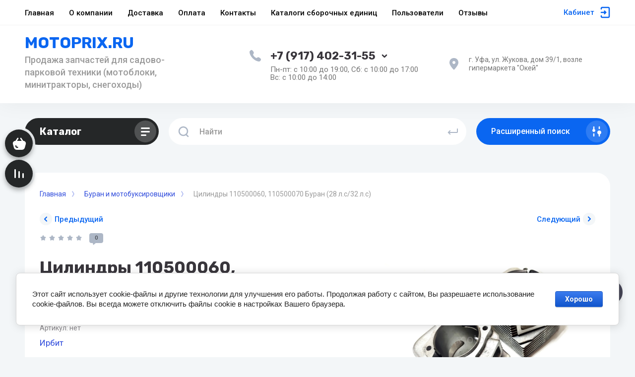

--- FILE ---
content_type: text/javascript
request_url: https://counter.megagroup.ru/e0c2d5fb5dedd16e2addd54545497a58.js?r=&s=1280*720*24&u=https%3A%2F%2Fmotoprix.ru%2Fmagazin%2Fproduct%2Fcilindry-110500060-110500070-buran-28-l-s-32-l-s&t=%D0%A6%D0%B8%D0%BB%D0%B8%D0%BD%D0%B4%D1%80%D1%8B%20110500060%2C%20110500070%20%D0%91%D1%83%D1%80%D0%B0%D0%BD%20(28%20%D0%BB.%D1%81%2F32%20%D0%BB.%D1%81)&fv=0,0&en=1&rld=0&fr=0&callback=_sntnl1769009930474&1769009930474
body_size: 96
content:
//:1
_sntnl1769009930474({date:"Wed, 21 Jan 2026 15:38:50 GMT", res:"1"})